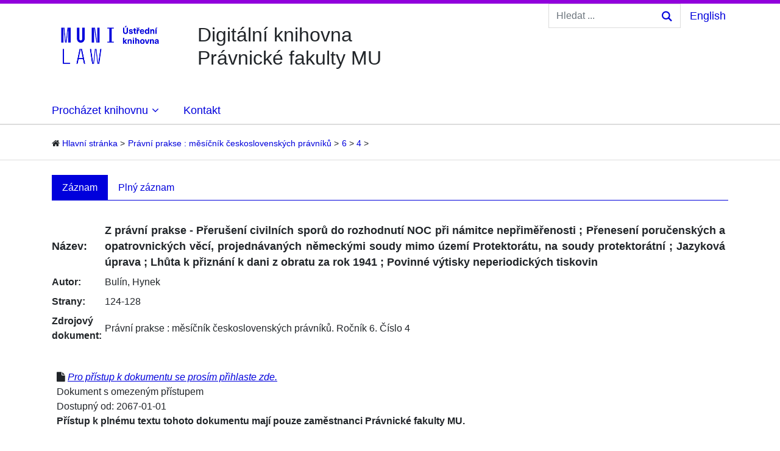

--- FILE ---
content_type: text/html;charset=utf-8
request_url: https://digi.law.muni.cz/handle/digilaw/32009
body_size: 3708
content:
<!DOCTYPE html><html>
<head>
<META http-equiv="Content-Type" content="text/html; charset=UTF-8">
<meta content="localcontent" name="localvar">
<meta content="yJjiVRaPQ6QJO8Au5DLPUY--pJyTJa3apjGTL7FQQRk" name="google-site-verification">
<meta charset="utf-8">
<meta content="IE=edge" http-equiv="X-UA-Compatible">
<meta content="width=device-width, initial-scale=1" name="viewport">
<meta content="Digital library of the Faculty of law provides access to various law monographies and journals which are related to Masaryk university." name="description" lang="en">
<meta content="Digit&aacute;ln&iacute; knihovna poskytuje př&iacute;stup k pr&aacute;vnick&yacute;m knih&aacute;m a časopisům vztahuj&iacute;c&iacute;m se k Masarykově univerzitě." name="description" lang="cs">
<link rel="schema.DCTERMS" href="http://purl.org/dc/terms/" />
<link rel="schema.DC" href="http://purl.org/dc/elements/1.1/" />
<meta name="DC.creator" content="Bulín, Hynek" />
<meta name="DCTERMS.dateAccepted" content="2022-02-10T12:22:55Z" scheme="DCTERMS.W3CDTF" />
<meta name="DCTERMS.available" content="2022-02-10T12:22:55Z" scheme="DCTERMS.W3CDTF" />
<meta name="DC.identifier" content="http://digi.law.muni.cz/digilaw/32009" scheme="DCTERMS.URI" />
<meta name="DC.language" content="cze" />
<meta name="DC.title" content="Z právní prakse - Přerušení civilních sporů do rozhodnutí NOC při námitce nepřiměřenosti ; Přenesení poručenských a opatrovnických věcí, projednávaných německými soudy mimo území Protektorátu, na soudy protektorátní ; Jazyková úprava ; Lhůta k přiznání k dani z obratu za rok 1941 ; Povinné výtisky neperiodických tiskovin" xml:lang="cze" />
<meta name="DC.type" content="Article" />
<meta name="DC.date" content="2067-01-01" scheme="DCTERMS.W3CDTF" />
<meta name="DC.description" content="124-128" />
<meta name="DC.description" content="1-5" />
<title>DigiLaw</title>
<link rel="stylesheet" href="/themes/digilaw/css/bootstrap.min.css">
<link rel="stylesheet" href="/themes/digilaw/css/font-awesome.min.css">
<link rel="stylesheet" href="/themes/digilaw/css/digilawstyle.css">
<script src="https://www.googletagmanager.com/gtag/js?id=G-0D7N0TYP8T" async=""></script><script>
					window.dataLayer = window.dataLayer || [];
					function gtag(){dataLayer.push(arguments);}
					gtag('js', new Date());

					gtag('config', 'G-0D7N0TYP8T');

					gtag('event', 'object-view', { 'event_category' : 'object_page_view', 'event_label': '29497_31963_32004_32009' });</script>
</head>
<body>
<div class="container" id="main">
<div id="title-banner-wrapper">
<div class=" media title-banner d-none d-md-flex" id="title-banner">
<a href="/" class="empty" id="title-logo-container"><img alt="page.general.banner" id="title-logo" src="/themes/digilaw/img/LAW-UK-lg-rgb.png"></a>
<div class="media-body" id="top-title">
<div class="row">
<div class="col">
<div class="vertical-wrapper">
<h1 class="vertical-align">
<a class="page-header" href="/" id="top-title-text">
<div class="top-title">Digit&aacute;ln&iacute; knihovna<br>Pr&aacute;vnick&eacute; fakulty MU</div>
</a>
</h1>
</div>
</div>
<div class="col">
<div class="float-right">
<div class="row mx-1">
<div class="col mx-0">
<form method="post" class="form-inline pull-right search-form d-none d-md-flex" action="/discover">
<input size="16" placeholder="Hledat ..." class="form-control my-form" type="text" name="query"><button type="submit" class="btn my-2 my-sm-0 search-btn-icon"></button>
</form>
</div>
<div class="col-auto my-auto mx-0 px-0 text-right">
<a href="?locale-attribute=en" id="language-switch-a"><span id="lang-text">English</span></a>
</div>
</div>
</div>
</div>
</div>
</div>
</div>
</div>
<div class="row menu" id="menu-wrapper">
<div class="col " id="menu-wrapper-col">
<nav class="navbar navbar-expand-md mx-0 menu-bg">
<button aria-label="Toggle navigation" aria-expanded="false" aria-controls="navbarSupportedContent" data-target="#navbar-content" data-toggle="collapse" type="button" class="navbar-toggler"><span class="navbar-toggler-icon"></span></button>
<div id="navbar-content" class="collapse navbar-collapse">
<ul class="navbar-nav mr-auto">
<li class="dropdown nav-item nav-item menu-item-top " id="browse-drop">
<a aria-expanded="false" aria-haspopup="true" data-toggle="dropdown" id="dropdownMenuprehled" class="nav-item menu-item-top-link  dropdown-toggle" href="#">
<div class="menu-top-item-text dropdown-icon">Proch&aacute;zet knihovnu<i class="fa fa-angle-down m-icon"></i>
</div>
</a>
<div aria-labelledby="dropdownMenuprehled" class="dropdown-menu" id="browse-drop-inside">
<a class="dropdownmenu-item-link " href="/browse?type=dateissued">
<div class="dropdown-item menu-item ">
<div class="menu-item-inside no-border-top">Dle data publikov&aacute;n&iacute;</div>
</div>
</a><a class="dropdownmenu-item-link " href="/browse?type=author">
<div class="dropdown-item menu-item ">
<div class="menu-item-inside  ">Autoři</div>
</div>
</a><a class="dropdownmenu-item-link " href="/browse?type=title">
<div class="dropdown-item menu-item ">
<div class="menu-item-inside  ">N&aacute;zvy</div>
</div>
</a><a class="dropdownmenu-item-link " href="/browse?type=subject">
<div class="dropdown-item menu-item ">
<div class="menu-item-inside  ">Kl&iacute;čov&aacute; slova</div>
</div>
</a>
</div>
</li>
<li class="nav-item menu-item-top ">
<a class="menu-item-top-link menu-item-top-single  " href="/contact">Kontakt</a>
</li>
</ul>
</div>
</nav>
</div>
</div>
<div class="inner-but-full"></div>
<ol class="breadcrumb" id="breadcrumb">
<li>
<i class="fa fa-home"></i> <a href="/">
<trail target="/">Hlavn&iacute; str&aacute;nka</trail>
</a>
</li>
<li>
<a href="/handle/digilaw/29497">
<trail target="/handle/digilaw/29497">Pr&aacute;vn&iacute; prakse : měs&iacute;čn&iacute;k československ&yacute;ch pr&aacute;vn&iacute;ků</trail>
</a>
</li>
<li>
<a href="/handle/digilaw/31963">
<trail target="/handle/digilaw/31963">6</trail>
</a>
</li>
<li>
<a href="/handle/digilaw/32004">
<trail target="/handle/digilaw/32004">4</trail>
</a>
</li>
<li class="empty"> 
</li>
</ol>
<div class="inner-but-full thin-line"></div>
<div class="row content-body">
<div class="col">

<ul role="tablist" class="nav nav-tabs item-tabs">
<li class="nav-item">
<a data-toggle="tab" role="tab" href="#entryTab" class="nav-link active">Z&aacute;znam</a>
</li>
<li class="nav-item">
<a data-toggle="tab" role="tab" href="#fullentryTab" class="nav-link">Pln&yacute; z&aacute;znam</a>
</li>
</ul>
<div class="tab-content">
<div id="entryTab" class="tab-pane active" role="tabpanel">
<div class="media item-content">
<div class="media-body">
<table class="metadata-list">
<tbody class="neco">
<tr class="metadata-list-item metadata-title">
<td class="metadata-label">N&aacute;zev:</td><td class="metadata-value">Z pr&aacute;vn&iacute; prakse - Přerušen&iacute; civiln&iacute;ch sporů do rozhodnut&iacute; NOC při n&aacute;mitce nepřiměřenosti ; Přenesen&iacute; poručensk&yacute;ch a opatrovnick&yacute;ch věc&iacute;, projedn&aacute;van&yacute;ch německ&yacute;mi soudy mimo &uacute;zem&iacute; Protektor&aacute;tu, na soudy protektor&aacute;tn&iacute; ; Jazykov&aacute; &uacute;prava ; Lhůta k přizn&aacute;n&iacute; k dani z obratu za rok 1941 ; Povinn&eacute; v&yacute;tisky neperiodick&yacute;ch tiskovin</td>
</tr>
<tr class="metadata-list-item">
<td class="metadata-label">Autor:</td><td class="metadata-value">Bul&iacute;n, Hynek</td>
</tr>
<tr class="metadata-list-item">
<td class="metadata-label">Strany:</td><td class="metadata-value">124-128</td>
</tr>
<tr class="metadata-list-item">
<td class="metadata-label metadata-top">Zdrojov&yacute; dokument:</td><td class="metadata-value">Pr&aacute;vn&iacute; prakse : měs&iacute;čn&iacute;k československ&yacute;ch pr&aacute;vn&iacute;ků.	
											Ročn&iacute;k 6.
											Č&iacute;slo 4</td>
</tr>
</tbody>
</table>
<script>
							function showAlts() {
							  var x = document.getElementById("alttitles");
							  x.style.display = "block";

							  x = document.getElementById("alttitleshow");
							  x.style.display = "none";
							  
							  x = document.getElementById("alttitleshide");
							  x.style.display = "block";
 							  
							  x = document.getElementById("alttitlelabel");
							  x.style.display = "block";
							   
							}

							function hideAlts() {
							  var x = document.getElementById("alttitles");
							  x.style.display = "none";

							  x = document.getElementById("alttitleshow");
							  x.style.display = "block";
 							  
							  x = document.getElementById("alttitleshide");
							  x.style.display = "none";
 						  
							  x = document.getElementById("alttitlelabel");
							  x.style.display = "none";
							  
							}


							</script>
<div class="file-section">
<i class="fa fa-file"></i> <a class="mw-link" href="/login">Pro př&iacute;stup k dokumentu se pros&iacute;m přihlaste zde.</a>
<br>Dokument s omezen&yacute;m př&iacute;stupem<br>Dostupn&yacute; od: 2067-01-01<p style="font-weight: bold">Př&iacute;stup k pln&eacute;mu textu tohoto dokumentu maj&iacute; pouze zaměstnanci Pr&aacute;vnick&eacute; fakulty MU.</p>
</div>
</div>
</div>
</div>
<div id="fullentryTab" class="tab-pane" role="tabpanel">
<div class="table-responsive">
<table class="table table-striped table-hover">
<thead class="thead-default">
<tr>
<th>Sch&eacute;ma</th><th>Element</th><th>Kvalifik&aacute;tor</th><th>Jazyk</th><th>Hodnota</th>
</tr>
</thead>
<tfoot class="thead-default">
<tr>
<th>Sch&eacute;ma</th><th>Element</th><th>Kvalifik&aacute;tor</th><th>Jazyk</th><th>Hodnota</th>
</tr>
</tfoot>
<tbody>
<tr>
<td>dc</td><td>contributor</td><td>author</td><td></td><td class="disable-math">Bul&iacute;n, Hynek</td>
</tr>
<tr>
<td>dc</td><td>date</td><td>accessioned</td><td></td><td class="disable-math">2022-02-10T12:22:55Z</td>
</tr>
<tr>
<td>dc</td><td>date</td><td>available</td><td></td><td class="disable-math">2022-02-10T12:22:55Z</td>
</tr>
<tr>
<td>dc</td><td>identifier</td><td>uri</td><td></td><td class="disable-math">http://digi.law.muni.cz/digilaw/32009</td>
</tr>
<tr>
<td>dc</td><td>language</td><td></td><td></td><td class="disable-math">cze</td>
</tr>
<tr>
<td>dc</td><td>title</td><td></td><td>cze</td><td class="disable-math">Z pr&aacute;vn&iacute; prakse - Přerušen&iacute; civiln&iacute;ch sporů do rozhodnut&iacute; NOC při n&aacute;mitce nepřiměřenosti ; Přenesen&iacute; poručensk&yacute;ch a opatrovnick&yacute;ch věc&iacute;, projedn&aacute;van&yacute;ch německ&yacute;mi soudy mimo &uacute;zem&iacute; Protektor&aacute;tu, na soudy protektor&aacute;tn&iacute; ; Jazykov&aacute; &uacute;prava ; Lhůta k přizn&aacute;n&iacute; k dani z obratu za rok 1941 ; Povinn&eacute; v&yacute;tisky neperiodick&yacute;ch tiskovin</td>
</tr>
<tr>
<td>dc</td><td>type</td><td></td><td></td><td class="disable-math">Article</td>
</tr>
<tr>
<td>muni</td><td>positionnumber</td><td></td><td></td><td class="disable-math">6</td>
</tr>
<tr>
<td>digilaw</td><td>mepath</td><td></td><td></td><td class="disable-math">serial/PravniPrakse/6-1941-4/#6</td>
</tr>
<tr>
<td>dc</td><td>date</td><td>embargoend</td><td></td><td class="disable-math">2067-01-01</td>
</tr>
<tr>
<td>dc</td><td>description</td><td>pagination</td><td></td><td class="disable-math">124-128</td>
</tr>
<tr>
<td>dc</td><td>description</td><td>pdfpagerange</td><td></td><td class="disable-math">1-5</td>
</tr>
</tbody>
</table>
</div>
</div>
</div>



</div>
</div>
<div class="inner-but-full"></div>
<footer id="footer" class="row">
<div class="footer-content col">
<div class="row" id="footer-additional-info">
<div class="col">
<ul class="list-inline">
<li class="list-inline-item">
<a href="/aboutus">O n&aacute;s</a>
</li>
<li class="list-inline-item">
<a href="/news">Novinky</a>
</li>
<li class="list-inline-item">
<a href="/faq">FAQ</a>
</li>
<li class="list-inline-item">
<a href="/conditions">Podm&iacute;nky užit&iacute;</a>
</li>
</ul>
</div>
</div>
<div class="row">
<div class="col">&copy; 2019 Pr&aacute;vnick&aacute; fakulta Masarykovy univerzity<br>
<a href="/contact">Spr&aacute;vce str&aacute;nek</a>
</div>
<div class="col text-right">
<a target="_blank" class="footer-logos" href="https://www.facebook.com/knihovnaPrFMU"><img alt="page.general.facebook" id="facebook-logo" src="/themes/digilaw/img/facebook.png"></a><a target="_blank" class="footer-logos" href="/contact"><img alt="page.general.facebook" id="mail-logo" src="/themes/digilaw/img/mail.png"></a>
</div>
</div>
</div>
</footer>
</div>
<script src="/themes/digilaw/js/jquery.min.js">
                     
        </script><script src="/themes/digilaw/js/popper.min.js">
                     
        </script><script src="/themes/digilaw/js/bootstrap.min.js">
                     
        </script><script src="/themes/digilaw/js/digilaw.min.js">
                     
        </script><script src="/themes/digilaw/js/holder.min.js">
                     
        </script>
</body>
</html>


--- FILE ---
content_type: text/css;charset=ISO-8859-1
request_url: https://digi.law.muni.cz/themes/digilaw/css/digilawstyle.css
body_size: 3633
content:
/*
To change this license header, choose License Headers in Project Properties.
To change this template file, choose Tools | Templates
and open the template in the editor.
*/
/* 
    Created on : Jul 24, 2015, 8:39:25 AM
    Author     : Dominik Szalai - emptulik at gmail.com
*/

/* general */
@media (max-width: 992px) {
    .container {
        width: 100%;
        max-width: none;
    }
}

body {
    border-top: #9100dc solid 6px;
    border-bottom: #9100dc solid 6px;
}

a {
    color: #0000dc;
    text-decoration: underline;
}

a:hover {
    color: black;
    text-decoration: underline;
}

a.empty {
    color: inherit;
    text-decoration: none;
}

a.empty:hover {
    color: inherit;
    text-decoration: none;
}

.btn-primary {
    background-color: #0000dc;
    color: white;
    font-weight: bold;
    border-radius: 0;
    border: #0000dc solid 2px;
    text-decoration: none;
}



.btn-primary:hover {
    background-color: black;
    color: white;
    font-weight: bold;
    border-radius: 0;
    border: black solid 2px;
}

.btn-primary:active {
    background-color: black;
    color: white;
    font-weight: bold;
    border-radius: 0;
    border: black solid 2px;
}

.btn-secondary {
    background-color: #eeeeee;
    color: black;
    border: none; 
}

.btn-secondary:hover {
    background-color: black;
    color: white;
    border: none; 
}

#myBtn {
    background-color: #0000dc;
    color: white;
    border-radius: 0;
    border: #0000dc solid 2px;

}

#myBtn:hover {
    background-color: black;
    color: white;
    border-radius: 0;
    border: black solid 2px;
}

.my-btn-inverse {
    border: white solid 2px;
}

.form-control {
    border-radius: 0;
}

.form-control:focus {
    box-shadow: none!important;
    border-color: #ced4da!important;
}

.alert {
    border-radius: 0;
    margin-top: 1rem;
    border: 0;
    /* background-color: #DCDCDC; */
}

.alert-warning {
    background-color: #EEEEEE;
    color: black;
}

.alert-primary {
    /* background-color: #f2d45c; */
    color: black;
}

h2 {
    font-size: 1.5rem;
}

h3 {
    font-size: 1.3rem;
}

h1.contact-title {
	margin: 1rem;
}

#title-logo {
    height: 90px;
}

#title-banner-wrapper {
    margin-bottom: 1rem;
}

#top-title-text {
    text-decoration: none;
} 

div.top-title {
    padding-left: 2rem;
    padding-top: 2rem;

}

div.top-title {
    font-size: 2rem;
    text-align: left;
}

form.search-form {
    border: #DCDCDC solid 1px;
    padding: 0 .5rem 0 0;    
}

div.search-form-row {
    border: #DCDCDC solid 1px;
}

.my-form {
    border: none;
}

.search-btn-icon {
    background-image: url("/xmlui/themes/digilaw/img/magnifier-blue.png");
    background-color: white;
    border: none;
    background-repeat: no-repeat;
    background-position: center; 
    width: 28px;
    height: 27px;
}

.search-btn-icon:hover {
    background-image: url("/xmlui/themes/digilaw/img/magnifier-black.png");
    background-color: white;
    border: none;
    background-repeat: no-repeat;
    background-position: center; 
    width: 28px;
    height: 27px;
}

.search-btn-icon-sm {
    background-image: url("/xmlui/themes/digilaw/img/magnifier-blue-sm.png");
    border: none;
    background-repeat: no-repeat;
    background-position: center;
    width: 18px;
    height: 19px;
}

.search-btn-icon-sm:hover {
    background-image: url("/xmlui/themes/digilaw/img/magnifier-black-sm.png");
}

#language-switch-a {
	text-decoration: none;
	font-size: large;
}

#language-switch-a:hover {
	text-decoration: none;
	font-size: large;
}


.navbar-brand {
    display: none;
}

li.menu-item-top {
    margin-left: .3rem;
}

.menu-item-top-link {
    color: white;
    font-weight: bold;
    padding: .3em;
    display: block;
    text-decoration: none;
}

.menu-item-top-link:hover {
    color: silver;
}

div.menu-wrapper-col {
    margin: 0;
    padding: 0;
}

nav.navbar {
    padding: 0;
    margin-bottom: 0;
}

ul.navbar-nav {
    padding-left: 0;
    margin-left: 0;
}

/* menu, navbar */
#menu-wrapper {
    margin-bottom: 0rem;
    /*border-bottom: #DCDCDC solid 2px;
    padding-bottom: 0;*/
}

.navbar-toggler {
    border-color: white;
    margin-right: 0;
    padding-right: 0;
}

.inner-but-full {
    margin-left: calc(-50vw + 50%);
    margin-right: calc(-50vw + 50%);
    height: 2px;
    background: #DCDCDC;
    margin-bottom: 0.5rem;
}


.dropdown-menu-custom {
    padding: 0.3rem;
}


.menu-bg {
    background-color: #FFFFFF;
}

li.menu-item-top {
    margin-bottom: 0;
    margin-left: 0;
}

.menu-item-top-link {
    color: #0000dc;
    font-size: large;
    font-weight: normal;
    text-decoration: none;
    display: block;
    padding: 1rem 1.5rem .5rem 1.5rem;
    margin-left: -1.5rem;
    margin-right: 1rem;

}

.menu-item-top-link:hover {
    color: black;    
    text-decoration: none;
}

.menu-item-top-link:active {
    color: red;    
    text-decoration: none;
}

.menu-item-top-active {
    color: white;
    background-color: #0000dc;
    margin-bottom: 0;
    border-left: #FFFFFF solid 1px;
    border-right: none;
}

.menu-item-top-active:hover {
    color: white;
}

.actual-active {
    color: white;
    font-weight: bold;
    border-bottom: none;
}

.actual-active:hover {
    color: white;
    font-weight: bold;
    border-bottom: none;
}

.actual-item {
    color: black;
    font-weight: bold;
    /*border-bottom: black solid 2px;
    margin-bottom: -4px; */
}

.actual-item div.menu-top-item-text {
    /*border-bottom: black solid 2px;
    padding-bottom: -0.5rem; */
}

.actual-item:hover {
    font-weight: bold;
    color: black;
    /* border-bottom: black solid 2px;
    margin-bottom: -4px; */
}

#menu-wrapper .dropdownmenu-item-link {
    margin: 0;
    padding: 0;
    background-color: white;
    border:none;
}

div.no-border-top {
    border-top: white solid 1px;
}


#menu-wrapper .menu-item-inside {
    border-top: #CCCCCC solid 1px;
    padding-top: 1rem;
    padding-bottom: 1rem;
}

#menu-wrapper .menu-item-inside:hover {
    color: white;
    background-color: #0000DC;
    border-top: #0000DC solid 1px;
    border-bottom: #0000DC solid 1px;
}

#menu-wrapper .dropdown-item:hover {
    background-color: #0000DC;
    text-decoration: none;    
    border-bottom: #ccc solid 1px;
    margin-bottom: -1px;
}


.first-item {
    border-top: #0000dc solid 1px;
}

.first-item:hover {
    border-top: #FFFFFS solid 1px;
}

#menu-wrapper div.dropdown-menu a {
    text-decoration: none;
}

#menu-wrapper div.dropdown-menu a:hover {
    color: white;
    text-decoration: none;
    background-color: #0000dc;
}


#menu-wrapper div.dropdown-menu {
    color: white;
    background-color: white;
    border-bottom: #CCCCCC solid 1px;
    border-right: #CCCCCC solid 1px;
    border-left: #CCCCCC solid 1px;
    border-radius: 0;
    min-width: 25rem;
    padding-bottom: 0;
    padding-top: 0rem;
    margin-left: -1.5rem;
    margin-top: 0;
    margin-right: 0;
    text-decoration: none;
}


a.menu-item-top-link::after {
    display:none;
}



#menu-wrapper .dropdown-item {
    color: #0000dc;
    text-decoration: none;
    margin: 0;
    padding-top: 0;
    padding-bottom: 0;
}

#menu-wrapper .menu-item-no-link:hover {
    background-color: #0000dc;
    color: white;
    border-color: #0000dc;
    border-left-width: 0;
}

img.menu-icon {
    background-repeat: no-repeat;
    background-position: center; 
    width: 20px;
    height: 20px;
    border: none;
}

.m-icon {
    margin-left: .4rem;
}

#title-logo-container {
    margin-top: 1.5rem;
    margin-bottom: 1rem;
    margin-right: 1rem;
    padding-left: 0;
}

.breadcrumb a {
    text-decoration: none;
}

.breadcrumb a:hover {
    text-decoration: none;
}

#breadcrumb {
    background-color: white;
    font-size: 14px;
    padding-left: 0;
    margin-left: 0;
    margin-bottom: 1rem;
    padding-bottom: 0;
}

#breadcrumb li {
    padding-left: 0;
    padding-right: .3rem;
    margin-left: 0;
}

#breadcrumb li::after {
    content: ' > ';
}

#breadcrumb li {
    float: left;
}

#breadcrumb li.empty::after {
    content: none;
}

div.content-body {
    padding-top: 1rem;
}

#recent-items-head {
    background-color: #0000dc;
    color: white;
    font-weight: bold;
}

#homepage-searchform-wrapper {
    background-color: #0000dc;
    color: white;
    margin: 0rem 0rem 3rem 0rem;
    padding: 3rem 1rem 4rem 1rem;
    text-align: center;
}

#homepage-search-input {
    margin: 0rem 1rem;
}

#homepage-searchform-title {
    color: white;
    font-size: 1.5rem;
    font-weight: bold;
    margin-bottom: 1rem;
}

.homepage-search-box {
	font-size: 1.4rem;
	margin-top: 2rem;
}

.homepage-search-box > a {
	color: white;
	text-decoration: none;
}

.homepage-search-box > a:hover {
	color: silver;
	text-decoration: none;
}


.homepage-search-icon > a {
	font-size: 2.5rem;
}

.nav-tabs > li.nav-item > a.active, .nav-tabs > li.nav-item > a.active:hover, .nav-tabs > li.nav-item > a.active:focus {
    background-color: #0000dc !important;
    color: white;
    border: #0000dc 1px solid;
    border-radius: 0;
}

.nav-tabs .nav-link:focus, .nav-tabs .nav-link:hover {
    border: #0000dc 1px solid;
    border-radius: 0;
    color: #0000dc;
}

.nav-tabs .nav-link {
    text-decoration: none;
}

ul.nav-tabs > li > a {
    border: #0000dc 1px solid;
    border-radius: 0;
    color: #0000dc;
}

ul.nav-tabs {
    border-bottom: #0000dc 1px solid;
}


.card {
    border-radius: 0;
    border-width: 1px;
}

div.sidebar-card > a:first-child {
    background-color: #0000dc;
    color: white;
    border-radius: 0;
    border-color: #0000dc;
}

#recent-items {
    margin-bottom: 2rem;
}

.list-group-item {
    border: 0;
}

h4.media-heading {
    font-size: 1.3rem;
}

img.img-in-list {
    margin: 0 1rem .5rem 0;
}

a.footer-logos {
    margin-right: 0.5rem;
}

#footer {
    margin-left: 0rem;
    margin-right: 0rem;
    margin-bottom: 2rem;
    padding: 0;
    background-color: white;
    color: black;
    font-size: medium;
}

#footer-additional-info {
    border-bottom: #DCDCDC solid 1px;
    padding: 1rem 0rem;
    margin-bottom: 2rem;
}

.footer-col {
    margin: 0;
    padding: 0;
}

#footer a {
    text-decoration: underline;
    color: #0000dc;
}

#footer a:hover {
    text-decoration: underline;
    color: black;
}

div.footer-line {
    margin-top: 2rem;
    margin-bottom: 2rem;   
}

div.thin-line {
    height: 1px;
}

#logo-uvt {
    height: 60px;
    margin: 0 .5rem 0 0;
}

.footer-uvt-sm {
    margin-top: 0.3rem;

}

div.uvt {
    /* line-height: normal; */
    margin-top: .3rem;
}

div.mu-copyright {
    margin-top: .3rem;
    margin-right: 2rem;
    margin-bottom: 3rem;
}


div.celebrity-metadata {
    margin-top: 1rem;
    margin-bottom: 2rem;
}

h3.list-title {
    margin-top: 2rem;
}

ul.metadata-list {
    list-style-type: none;
}

div.item-content {
    margin-top: 2rem;
}

.metadata-label {
    font-weight: bold;
}

.metadata-top {
	vertical-align: top; 
}

#alttitleshow {
	display: block;
	color: #0000DC;
	text-decoration: underline;
	cursor: pointer;
}


#alttitleshide {
	color: #0000DC;
	display: none;
	text-decoration: underline;
	cursor: pointer;
}

#alttitles {
	display: none;
}

.alttitle {
	margin-bottom: .3rem;
}

#alttitlelabel {
	display: none;
	font-weight: bold;
}

.metadata-title {
    font-weight: bold;
    font-size: 1.1rem;
}

.mw-link {
    font-style: italic;
}

.ft-link {
    font-weight: bold;
}

div.file-section {
    margin-top: 2rem;
    margin-bottom: 1rem;
    padding: 0.5rem;
}

.mono-thumb {
    margin: 1rem;
    margin-left: 3rem;
    border: black solid 1px;
    padding: 0.2rem;
}

.metadata-list-item td {
    padding: 0.3rem 0.3rem 0.3rem 0;
}

div.alphabet-navigation {
    margin: 1rem 0;
}

span.browse-go-btn {
    margin-left: 0.5rem;
}

div.browse-item {
    margin: 1rem 0;
    padding: 0.5rem 0;
    border-bottom: #DCDCDC solid 1px;
}

div.search-title {
    margin: 0;
    font-weight: bold;
}

div.pager {
    margin: 2rem 0;
}

#alphabet-navigation-col {
    padding: 0;
}

#browse-settings-menu {
    border-radius: 0;
}

#browse-settings-menu .dropdown-item {
    padding: 0 1rem;
}

#browse-settings-menu .btn {
    padding: 0.1rem .75rem;
}

#dropdownMenuSettings {
    border: #000 solid 1px;
    border-radius: 0;
    background-color: #EEEEEE;
}


div.results-list-item {
    padding: .5rem 0;
    border-bottom: #DCDCDC solid 1px;

}

div.centered-pagination {
    margin: 2rem 0;
    align-content: center;
}

ul.pagination > li {
    padding: .1rem 1rem;
    border: none;
    line-height: initial;
}

/*
@media (max-width: 47.9em) {
    body
    {
        margin-bottom: 580px;
    }
    footer
    {
        position: absolute;
        bottom: 0;
        width: 100%;
        height: 580px;
        background-color: #f5f5f5;
    }
}
@media (min-width: 48em) {
    body
    {
        margin-bottom: 140px;
    }
    footer
    {
        position: absolute;
        bottom: 0;
        width: 100%;
        background-color: #f5f5f5;
    }
}
*/
footer div.footer-content
{
}

footer p.footer-text
{    
    /*margin: 20px;*/
    color: #777;
}
.media-body
{
    text-align: justify;
}
.section-list
{
    padding-left: 15px;
}

dd
{
    text-align: justify;
}

.issue-item-row
{
    border-bottom: 1px solid #eee;
    /*    text-overflow: ellipsis;
        height: 80px;
        white-space: nowrap;*/
}



.issue-item-abstract
{
    text-align: justify;
}

.dspace-banner
{
    margin-top: 10px;
    margin-left: 10px;
    margin-bottom: 10px;
    height: 90px;
}

a.page-header,
a.page-header:hover,
a.page-header:visited,
a.page-header:active
{
    color: inherit;
}

.pun
{
    background-color: #f5f5f5;
    margin-bottom: 10px;
    padding-top: 2px;
    padding-bottom: 2px;
    padding-left: 5px;
    padding-right: 5px;
}
.pun ul.pager
{
    margin: 0 !important;
}

.no-entry-alert
{
    margin-top: 35px;
}

.celebrity-collection-abstract
{
    padding-left: 15px;
}

.monograph-table td
{
    padding-left: 0 !important;
}

table.table-toc td
{
    border-top: none !important;
    padding-bottom: 0;
}

.offset-top-20
{
    margin-top: 20px;
}

.offset-top-75
{
    margin-top: 75px;
}

.offset-top-25
{
    margin-top: 25px;
}

.disable-bottom-border
{
    border-bottom: 0;
}

.hidden
{
    display: none;
}

.card-block-top-result
{
    padding-bottom: 0 !important;
}

.jumbotron
{
    padding: 32px !important;
}

.card-block-reduced
{
    padding-bottom:0;
}

ul.list-group-flush li:first-child
{
    border-top:0;
}

.cursor-pointer,
.used-filters span
{
    cursor: pointer;
}

div.card div.card-block:nth-of-type(n+2)
{ 
    padding-top: 0;
}

.progress
{
    margin-top: .3em;
}




.vertical-wrapper
{
    display: table;
    overflow: hidden;
    height: 90px;
}

.vertical-align
{
    display: table-cell;
    vertical-align: middle;
}

.mono-cover
{
    margin: 1rem;
    border: 0.1rem solid black;
    padding: 0.3rem;
}

.mono-cover-search
{
    width: auto;
    height: 100px;
    margin-right: 1rem;
    border: 1px solid black;
}

h4.publication-head
{
    margin-top: 1rem;
}

span.issue-year {
/*	color: #777777; */
}

a.volume-issues-label {
	display: none;
}

span.volume-title {
	font-weight: bold;
}

ul.issue-navtabs {
	margin-bottom: 1rem;
}

div.issue-content {
	margin-top: 1rem;
}

.navbar-toggler-icon  {
    background-image: url("data:image/svg+xml;charset=utf8,%3Csvg viewBox='0 0 30 30' xmlns='http://www.w3.org/2000/svg'%3E%3Cpath stroke='rgba(0, 0, 220, 1)' stroke-width='2' stroke-linecap='round' stroke-miterlimit='10' d='M4 7h16M8 15h12M4 23h16'/%3E%3C/svg%3E");
}


